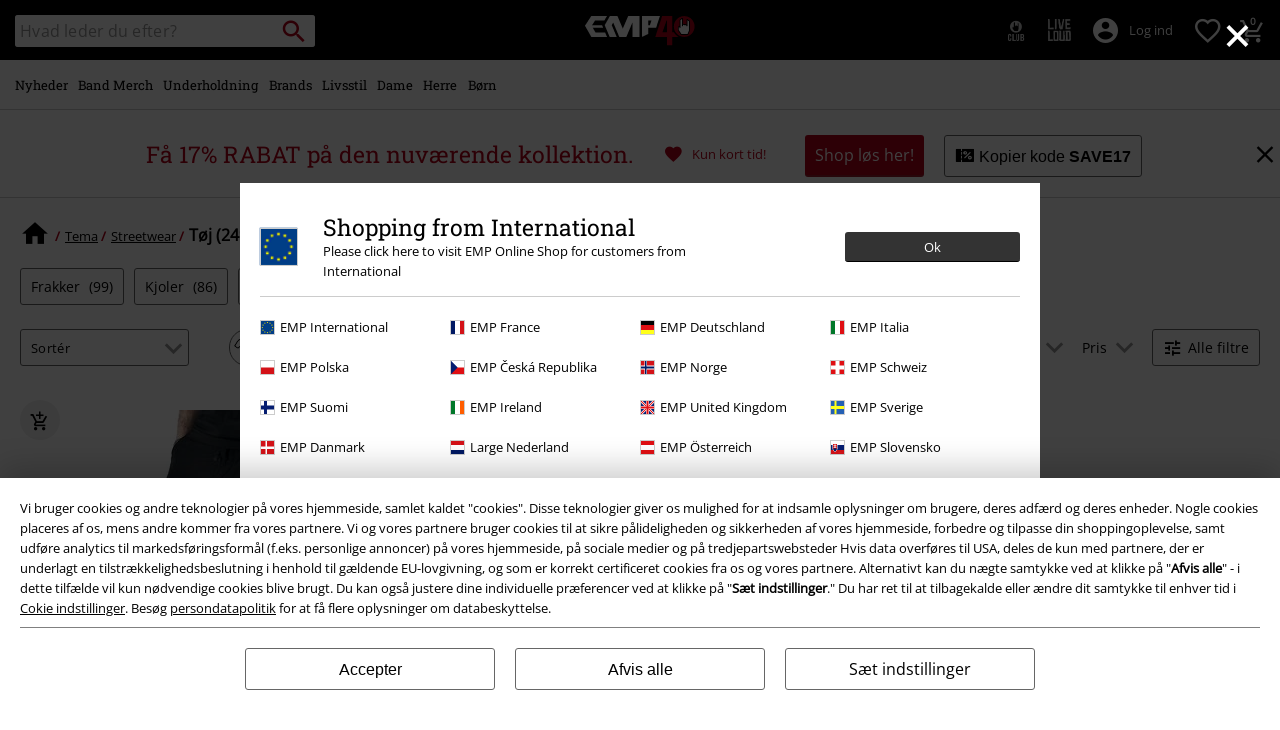

--- FILE ---
content_type: text/html;charset=UTF-8
request_url: https://www.emp-shop.dk/on/demandware.store/Sites-GLB-Site/da_DK/Search-IncludeRefinebar?cgid=topics-streetwear-clothing
body_size: 652
content:
<div class="row no-gutters d-none d-sm-flex align-items-center">



















<div class="refinement calculatedGender col-auto js-refinement-dropdown-accordion refinement-accordion accordion py-2 pr-1 pr-md-2">
<input type="checkbox" class="js-open-refinement js-open-refinement-dropdown d-none" name="input-calculatedGender" id="input-calculatedGender">
<label for="input-calculatedGender" class="js-label-checkbox-trigger" tabindex="0">
<span class="font-primary text-base">
K&oslash;n
</span>
</label>


<div class="accordion-content refinement-dropdown refinement-dropdown-calculatedGender js-refinement-dropdown js-content-refinement position-absolute"
data-source="/on/demandware.store/Sites-GLB-Site/da_DK/Search-IncludeRefineAttributeDesktop?cgid=topics-streetwear-clothing"
data-filterid="calculatedGender"
>

</div>
</div>








<div class="refinement size col-auto js-refinement-dropdown-accordion refinement-accordion accordion py-2 pr-1 pr-md-2">
<input type="checkbox" class="js-open-refinement js-open-refinement-dropdown d-none" name="input-size" id="input-size">
<label for="input-size" class="js-label-checkbox-trigger" tabindex="0">
<span class="font-primary text-base">
St&oslash;rrelse
</span>
</label>


<div class="accordion-content refinement-dropdown refinement-dropdown-size js-refinement-dropdown js-content-refinement position-absolute"
data-source="/on/demandware.store/Sites-GLB-Site/da_DK/Search-IncludeRefineAttributeDesktop?cgid=topics-streetwear-clothing"
data-filterid="size"
>

</div>
</div>















<div class="refinement baseColor col-auto js-refinement-dropdown-accordion refinement-accordion accordion py-2 pr-1 pr-md-2">
<input type="checkbox" class="js-open-refinement js-open-refinement-dropdown d-none" name="input-baseColor" id="input-baseColor">
<label for="input-baseColor" class="js-label-checkbox-trigger" tabindex="0">
<span class="font-primary text-base">
Farve
</span>
</label>


<div class="accordion-content refinement-dropdown refinement-dropdown-baseColor js-refinement-dropdown js-content-refinement position-absolute"
data-source="/on/demandware.store/Sites-GLB-Site/da_DK/Search-IncludeRefineAttributeDesktop?cgid=topics-streetwear-clothing"
data-filterid="baseColor"
>

</div>
</div>








<div class="refinement  col-auto js-refinement-dropdown-accordion refinement-accordion accordion py-2 pr-1 pr-md-2">
<input type="checkbox" class="js-open-refinement js-open-refinement-dropdown d-none" name="input-" id="input-">
<label for="input-" class="js-label-checkbox-trigger" tabindex="0">
<span class="font-primary text-base">
Pris
</span>
</label>




<div class="accordion-content refinement-dropdown refinement-dropdown-Price js-refinement-dropdown js-content-refinement position-absolute"
data-source="/on/demandware.store/Sites-GLB-Site/da_DK/Search-IncludeRefineAttributeDesktop?cgid=topics-streetwear-clothing"
data-filterid="Price"
>

</div>
</div>











<div class="col-auto d-flex align-items-center">
<a id="js-show-all-refinements"
class="js-show-all-refinements btn border-btn justify-content-center d-flex py-1 w-auto align-items-center"
href="javascript:"
data-click="Toggle.Listing|Filter">
<span class="icon-filter pr-1"></span>
<span class="font-size-s">Alle filtre</span>
</a>
<div id="js-all-refinements-box" class="all-refinements-box position-fixed w-100 h-100 d-none">
<div class="all-refinements-box-content custom-scrollbar position-absolute bg-color-white pt-4 px-4">
<p class="row no-gutters align-items-center mb-2">
<span class="col-auto icon-filter icon-medium pr-2 "></span>
<span class="font-size-xl font-secondary">
Filter
</span>
<a href="javascript:" class="text-decoration-none icon-close icon-medium col-auto js-close-filter-list ml-auto"></a>
</p>

<div id="js-refinement-box-loading"></div>



<div class="row all-refinements-box-close-buttons align-items-center py-3">
<div class="col-auto d-inline-flex align-items-center">
<a class="js-remove-refinements-desktop breadcrumb-relax d-inline-block w-auto px-2 border-btn"
href="javascript:"
data-show-all="dynamic"
data-overlay
title="Fjern alle filtre"
data-click="Toggle.Listing|Filter|RemoveAllFilter">
Fjern alle filtre
</a>
</div>
<div class="col js-button-container" data-items="2494">


<a href="javascript:" class="js-close-filter-list color-btn black-btn px-2 w-100 d-block">

<span>Vis 2.494 resultat(er)</span>

</a>
</div>
</div>
</div>
</div>
</div>

</div>

--- FILE ---
content_type: text/javascript;charset=UTF-8
request_url: https://www.emp-shop.dk/on/demandware.store/Sites-GLB-Site/da_DK/Resources-LoadAppResources?v=v1768712463065
body_size: 5188
content:


window.Constants = {"COOKIE_CONSENT_STORAGE_ID":"disallowed_cookies","INTERNAL_HOSTNAME":"www.emp-shop.dk","TENANT_SHOP_NAME":null};
window.Resources = {"OK":"OK","ARE_YOU_HUMAN":"Er du et menneske?","PACKSTATION_LOCAL_COLLECT":"Dit lokale afhentningssted er gemt.","GLOBAL_ERROR_HEDALINE":"Der opstod desværre en fejl…","CC_LOAD_ERROR":"Kunne ikke indlæse kreditkort!","CARD_REMOVE_BUTTON_TEXT":"Remove Card","REG_ADDR_ERROR":"Kunne ikke indlæse adresse","SERVER_ERROR":"Servertilslutning fejlede!","BAD_RESPONSE":"Bad response - parser error!","INVALID_PHONE":"Indtast venligst et gyldigt telefonnummer.","INVALID_USERNAME":"Your entry is invalid.","COULD_NOT_SELECT_SHIPPING_ADDRESS":"Kunne ikke vælge forsendelsesadresse.","GIFT_CERT_INVALID":"Ugyldig gavekode.","GIFT_CERT_BALANCE":"Din nuværende gavekodesaldo er","GIFT_CERT_AMOUNT_INVALID":"Gavekort kan kun købes med min. kr. 5,- og max. kr. 5.000,-","GIFT_CERT_MISSING":"Indtast rabatkode eller gavekode","INVALID_OWNER":"Dette ser ud til at være et kreditkortnummer. Venligst indtast navn på kortindehaver.","CHAR_LIMIT_MSG":"Du har {0} ud af {1} karaktere tilbage","CONFIRM_DELETE":"Vil du slette denne {0}?","TITLE_GIFTREGISTRY":"Gaveliste","TITLE_ADDRESS":"adresse","SERVER_CONNECTION_ERROR":"Servertilslutning fejlede!","IN_STOCK_DATE":"Forventes på lager {0}.","ITEM_STATUS_NOTAVAILABLE":"Varen er nu udsolgt","PCA_SEARCH_NOTIFICATION":"Forsat med at skrive, for at se flere resultater","PCA_SEARCH_START":"Indtast din adresse her (kun Danmark):","PCA_SEARCH_INFO":"Indtast og vælg fra listen. Tilføj selv evt. etage/lejl. Kommer listen ikke frem, bedes du afkrydse \"Manuel indtastning\" herunder.","PCA_SEARCH_SUCCESS":"Din adressesøgning var succesfuld.","INVALID_DATE":"Din adressesøgning var succesfuld.","NOT_SUPPORTED_CHARACTERS":"Your entry is invalid. Please use Latin letters.","COUNTDOWN_DAYS":"dage","COUNTDOWN_HOURS":"timer","COUNTDOWN_MINUTES":"minutter","COUNTDOWN_SECONDS":"sekunder","AMAZON_LOGIN_ERROR":"No Amazon Pay in DK","VALIDATE_REQUIRED":"Dette felt er påkrævet.","VALIDATE_REMOTE":"Justér venligst dette felt.","VALIDATE_EMAIL":"Indtast gyldig e-mailadresse.","VALIDATE_URL":"Indtast venligst gyldig URL.","VALIDATE_DATE":"Indtast gyldig dato.","VALIDATE_DATEISO":"Indtast en gyldig dato (ISO).","VALIDATE_NUMBER":"Indtast gyldigt nummer.","VALIDATE_DIGITS":"Indtast kun tal.","VALIDATE_CREDITCARD":"Indtast gyldigt kreditkortnummer.","VALIDATE_EQUALTO":"Indtast samme værdi igen.","VALIDATE_MAXLENGTH":"Indtast ikke mere end {0} karakterer.","VALIDATE_MINLENGTH":"Indtast mindst {0} karakterer.","VALIDATE_RANGELENGTH":"Indtast værdi mellem {0} og {1} karakterer lang.","VALIDATE_RANGE":"Indtast værdi mellem {0} og {1}.","VALIDATE_MAX":"Indtast værdi lig med eller under {0}.","VALIDATE_MIN":"Indtast værdi lig med eller over {0}.","VALIDATE_IBAN":"Indtast venligst gyldigt IBAN.","ADYEN_CC_VALIDATE":"Venligst indtast gyldigt kreditkort.","RETURN_ARTICLE_ERROR":"Vælg dine varer. Hvis du allerede har oprettet din retur, skal du hente din returformular via den sorte knap herover.","RETURN_CHOOSE_REASON_ERROR":"Venligst vælg årsag","RETURN_CHOOSE_QTY_ERROR":"Vælg antal","RETURN_LABEL_ERROR":"Noget gik galt under hentningen af din returlabel. Kontakt venligst support for hjælp.","RETURN_QR_ERROR":"Noget gik galt under oprettelsen af QR-koden. Kontakt venligst support for hjælp.","CHOOSE_AS_PACKSTATION":"Vælg som afhentningssted","SEARCH_SHOW_RESULT":"Vis * resultater","SEARCH_SHOW_RESULTS":"Vis * resultat(er)","PRODUCT_SELECTED_QTY":"vare valgt","PRODUCTS_SELECTED_QTY_FEW":"varer valgt","PRODUCTS_SELECTED_QTY":"varer valgt","SEARCH_PLACEHOLDER":"Hvad leder du efter?","PRODUCT_DELETED_QTY":"Vare fjernet","PRODUCTS_DELETED_QTY_FEW":"Varer fjernet","PRODUCTS_DELETED_QTY":"Varer fjernet","INVALID_CC_NUMBER":"Ugyldigt kortnummer","INPUT_RULES_VIOLATED":"Please don't apply special characters like <>:=$%?!*+@;","INPUT_RULES_VIOLATED_PHONE":"Please only apply numbers from 0-9 as well as characters + and -","CART_EDIT_QTY_ERROR_MAX_EXCEEDED":"Du har valgt max. antal for denne vare.","CART_EDIT_QTY_VALUE_ERROR":"Please enter a valid quantity.","IN_STOCK":"På lager","QTY_IN_STOCK":"Kun {0} tilbage - bestil nu!","PREORDER":"Forudbestil","QTY_PREORDER":"{0} vare(r) kan forudbestilles.","REMAIN_PREORDER":"De resterende varer kan forudbestilles.","BACKORDER":"Restordre. Ukendt leveringstid.","QTY_BACKORDER":"{0} vare(r) i restordre","REMAIN_BACKORDER":"De resterende varer er i restordre.","NOT_AVAILABLE":"Varen er nu udsolgt","REMAIN_NOT_AVAILABLE":"De resterende varer er ikke tilgængelige. Venligst justér antal."};
window.Urls = {"transientResources":"/on/demandware.store/Sites-GLB-Site/da_DK/Resources-LoadTransient","staticJsPath":"/on/demandware.static/Sites-GLB-Site/-/da_DK/v1768712463065/js/","minicartGC":"/on/demandware.store/Sites-GLB-Site/da_DK/GiftCert-ShowMiniCart","minicart":"/on/demandware.store/Sites-GLB-Site/da_DK/Cart-MiniAddProduct","cartShow":"/cart/","giftRegAdd":"https://www.emp-shop.dk/on/demandware.store/Sites-GLB-Site/da_DK/Address-GetAddressDetails?addressID=","addressesList":"https://www.emp-shop.dk/addressbook/","wishlistAddress":"https://www.emp-shop.dk/on/demandware.store/Sites-GLB-Site/da_DK/Wishlist-SetShippingAddress","wishlistShow":"https://www.emp-shop.dk/wishlist/","deleteAddress":"/on/demandware.store/Sites-GLB-Site/da_DK/Address-Delete","getSetItem":"/on/demandware.store/Sites-GLB-Site/da_DK/Product-GetSetItem","getAvailability":"/on/demandware.store/Sites-GLB-Site/da_DK/Product-GetAvailability","searchsuggest":"/on/demandware.store/Sites-GLB-Site/da_DK/Search-GetSuggestions","searchHistory":"/on/demandware.store/Sites-GLB-Site/da_DK/Search-RenderSearchHistory","summaryRefreshURL":"/on/demandware.store/Sites-GLB-Site/da_DK/COBilling-UpdateSummary","miniShippingRefreshURL":"/on/demandware.store/Sites-GLB-Site/da_DK/COBilling-UpdateMiniShipping","billingSelectCC":"https://www.emp-shop.dk/on/demandware.store/Sites-GLB-Site/da_DK/COBilling-SelectCreditCard","shippingMethodsJSON":"https://www.emp-shop.dk/on/demandware.store/Sites-GLB-Site/da_DK/COShipping-GetApplicableShippingMethodsJSON","shippingMethodsList":"https://www.emp-shop.dk/on/demandware.store/Sites-GLB-Site/da_DK/COShipping-UpdateShippingMethodList","selectShippingAddress":"https://www.emp-shop.dk/on/demandware.store/Sites-GLB-Site/da_DK/COShipping-SelectShippingAddress","selectShippingMethodsList":"https://www.emp-shop.dk/on/demandware.store/Sites-GLB-Site/da_DK/COShipping-SelectShippingMethod","giftCardCheckBalance":"https://www.emp-shop.dk/on/demandware.store/Sites-GLB-Site/da_DK/COBilling-GetGiftCertificateBalance","billing":"/billing/","rateLimiterReset":"/on/demandware.store/Sites-GLB-Site/da_DK/RateLimiter-HideCaptcha","csrffailed":"/on/demandware.store/Sites-GLB-Site/da_DK/CSRF-Failed","customerAddressForm":"/on/demandware.store/Sites-GLB-Site/da_DK/AddressMgr-GetCustomerAddressFormFields","shippingAddressForm":"/on/demandware.store/Sites-GLB-Site/da_DK/AddressMgr-GetShippingAddressFormFields","billingAddressForm":"/on/demandware.store/Sites-GLB-Site/da_DK/AddressMgr-GetBillingAddressFormFields","emarsysDialogSignupSubmit":"/on/demandware.store/Sites-GLB-Site/da_DK/EmarsysNewsletter-DialogSubscription","marketingCloudDialogSignupSubmit":"/on/demandware.store/Sites-GLB-Site/da_DK/MarketingCloud-Subscribe","emarsysDialogUnsubscribeSubmit":"/on/demandware.store/Sites-GLB-Site/da_DK/EmarsysNewsletter-EmailUnsubscribe","jobNewsletterUnsubConfirmed":"/on/demandware.store/Sites-GLB-Site/da_DK/Jobs-JobsNewsletterUnsubscribeConfirmed","IncludeHeaderCustomerInfo":"/on/demandware.store/Sites-GLB-Site/da_DK/Home-IncludeHeaderCustomerInfo","getReviewList":"/on/demandware.store/Sites-GLB-Site/da_DK/Review-IncludeProductReviewsList","getReviewListFull":"/on/demandware.store/Sites-GLB-Site/da_DK/Review-IncludeProductReviewsFull","getOrderReferenceDetails":"/on/demandware.store/Sites-GLB-Site/da_DK/AmazonPaymentsController-GetOrderReferenceDetails","getBillingAgreementDetails":"/on/demandware.store/Sites-GLB-Site/da_DK/AmazonPaymentsController-GetBillingAgreementDetails","getOrderReferenceBillingDetails":"/on/demandware.store/Sites-GLB-Site/da_DK/AmazonPaymentsController-GetOrderReferenceBillingDetails","getBillingAgreementBillingDetails":"/on/demandware.store/Sites-GLB-Site/da_DK/AmazonPaymentsController-GetBillingAgreementBillingDetails","setConsentStatus":"/on/demandware.store/Sites-GLB-Site/da_DK/AmazonPaymentsController-SetConsentStatus","setOrderReferenceID":"/on/demandware.store/Sites-GLB-Site/da_DK/AmazonPaymentsController-SetOrderReferenceID","setBillingAgreement":"/on/demandware.store/Sites-GLB-Site/da_DK/AmazonPaymentsController-SetBillingAgreement","editButtonRedirect":"/on/demandware.store/Sites-GLB-Site/da_DK/AmazonPaymentsController-EditButtonRedirect","apSubmit":"/on/demandware.store/Sites-GLB-Site/da_DK/AmazonPaymentsController-Submit","apErrorRedirect":"/on/demandware.store/Sites-GLB-Site/da_DK/AmazonPaymentsController-RedirectOnError","emarsysInterests":"/on/demandware.store/Sites-GLB-Site/da_DK/EmarsysNewsletter-InterestOptions","setNewShopNotificationIsShown":"/on/demandware.store/Sites-GLB-Site/da_DK/Home-SetNewShopNotificationIsShown","checkoutInit":"/on/demandware.store/Sites-GLB-Site/da_DK/COInit-Start","checkoutSummary":"/revieworder/","checkoutShipping":"/shipping/","availabilityOverview":"/on/demandware.store/Sites-GLB-Site/da_DK/Inventory-GetAvailabilityOverview","getServerTime":"/on/demandware.store/Sites-GLB-Site/da_DK/Page-GetServerTime","dhlMarkerImage":"/on/demandware.static/Sites-GLB-Site/-/default/dwe96fa40e/images/logos/DHL.png","royalMailLCMarkerImage":"/on/demandware.static/Sites-GLB-Site/-/default/dw90fd4125/images/logos/Royal_mail_pin.svg","miniCartInfo":"/on/demandware.store/Sites-GLB-Site/da_DK/Cart-MiniCart","miniCartContent":"/on/demandware.store/Sites-GLB-Site/da_DK/Cart-MiniCartContent","getWishlistPageLinkIcon":"/on/demandware.store/Sites-GLB-Site/da_DK/Wishlist-GetWishlistPageLinkIcon","getShippingPoints":"/on/demandware.store/Sites-GLB-Site/da_DK/Shipping-GetShippingPoints","getAddressDetailsLoqate":"/on/demandware.store/Sites-GLB-Site/da_DK/Address-GetAddressDetailsLoqate","getAddressSuggestionLoqate":"/on/demandware.store/Sites-GLB-Site/da_DK/Address-GetAddressSuggestionLoqate","getAddressValidationResult":"/on/demandware.store/Sites-GLB-Site/da_DK/Address-GetAddressValidationResult","getHitTileSizes":"/on/demandware.store/Sites-GLB-Site/da_DK/Product-GetHitTileSizes","IsAuthenticated":"/on/demandware.store/Sites-GLB-Site/da_DK/Login-IsAuthenticated","serviceWorker":"/sw/","getSubCategories":"https://www.emp-shop.dk/on/demandware.store/Sites-GLB-Site/da_DK/Home-GetSubCategories","lazyloadContentSlot":"https://www.emp-shop.dk/on/demandware.store/Sites-GLB-Site/da_DK/Home-LazyloadContentSlot","renderOnPageRefinements":"https://www.emp-shop.dk/on/demandware.store/Sites-GLB-Site/da_DK/Search-IncludeRefinebar","renderOnPageRefinementsMobile":"https://www.emp-shop.dk/on/demandware.store/Sites-GLB-Site/da_DK/Search-IncludeRefinebarMobile","renderRefinements":"https://www.emp-shop.dk/on/demandware.store/Sites-GLB-Site/da_DK/Search-IncludeRefinebarAttributesMobile","renderSubCategories":"https://www.emp-shop.dk/on/demandware.store/Sites-GLB-Site/da_DK/Search-RenderSubCategories","renderFilter":"https://www.emp-shop.dk/on/demandware.store/Sites-GLB-Site/da_DK/Search-RenderFilterTemplate","renderRefinementOverlayDesktop":"https://www.emp-shop.dk/on/demandware.store/Sites-GLB-Site/da_DK/Search-IncludeRefineOverlayDesktop","renderRefinementHeadlineDesktop":"https://www.emp-shop.dk/on/demandware.store/Sites-GLB-Site/da_DK/Search-IncludeRefineHeadlineDesktop","renderRefinementAttrDesktop":"https://www.emp-shop.dk/on/demandware.store/Sites-GLB-Site/da_DK/Search-IncludeRefineAttributeDesktop","renderSearchResultButton":"https://www.emp-shop.dk/on/demandware.store/Sites-GLB-Site/da_DK/Search-RenderSearchResultButton","renderCategories":"https://www.emp-shop.dk/on/demandware.store/Sites-GLB-Site/da_DK/Search-IncludeCategories","renderSearchElement":"https://www.emp-shop.dk/on/demandware.store/Sites-GLB-Site/da_DK/Search-GetSearchElement","renderDisabledRefinements":"https://www.emp-shop.dk/on/demandware.store/Sites-GLB-Site/da_DK/Search-IncludeDisabledRefinements","renderRefinedProducts":"https://www.emp-shop.dk/on/demandware.store/Sites-GLB-Site/da_DK/Search-IncludeRefinedProducts","loadOdoscopeDeferredChunk":"https://www.emp-shop.dk/on/demandware.store/Sites-GLB-Site/da_DK/Search-LoadOdoscopeDeferredChunk","renderSearchResultHits":"https://www.emp-shop.dk/on/demandware.store/Sites-GLB-Site/da_DK/Search-renderSearchResultHits","getSearchResultCount":"https://www.emp-shop.dk/on/demandware.store/Sites-GLB-Site/da_DK/Search-GetSearchResultCount","getActiveFilters":"https://www.emp-shop.dk/on/demandware.store/Sites-GLB-Site/da_DK/Search-GetActiveFilters","getPageMetaDataforCategory":"https://www.emp-shop.dk/on/demandware.store/Sites-GLB-Site/da_DK/SearchExtensions-GetPageMetaDataforCategory","updateListing":"https://www.emp-shop.dk/search/","renderMediaContentTiles":"https://www.emp-shop.dk/on/demandware.store/Sites-GLB-Site/da_DK/Events-RenderMediaContentTiles","eventGetVotes":"https://www.emp-shop.dk/on/demandware.store/Sites-GLB-Site/da_DK/Events-GetVotes","eventAddVote":"https://www.emp-shop.dk/on/demandware.store/Sites-GLB-Site/da_DK/Events-AddVote","eventUndoVote":"https://www.emp-shop.dk/on/demandware.store/Sites-GLB-Site/da_DK/Events-UndoVote","DyHeaderInformation":"https://www.emp-shop.dk/on/demandware.store/Sites-GLB-Site/da_DK/Cart-DyHeaderInformation","addProductToCart":"https://www.emp-shop.dk/on/demandware.store/Sites-GLB-Site/da_DK/Cart-AddProduct","addToCartSuccessModal":"https://www.emp-shop.dk/on/demandware.store/Sites-GLB-Site/da_DK/Cart-RenderCartSuccessOverlay","addProductWishlist":"https://www.emp-shop.dk/on/demandware.store/Sites-GLB-Site/da_DK/Wishlist-Add","renderWishlistPagination":"https://www.emp-shop.dk/on/demandware.store/Sites-GLB-Site/da_DK/Wishlist-RenderWishlistPagination","renderVariations":"https://www.emp-shop.dk/on/demandware.store/Sites-GLB-Site/da_DK/Campaign-RenderVariations","deleteElementFromWishlist":"https://www.emp-shop.dk/on/demandware.store/Sites-GLB-Site/da_DK/Wishlist-DeleteWishlistItem","openSizeOverlayForWishlist":"https://www.emp-shop.dk/on/demandware.store/Sites-GLB-Site/da_DK/Wishlist-RenderSizeOverlay","renderWishlistProductTile":"https://www.emp-shop.dk/on/demandware.store/Sites-GLB-Site/da_DK/Wishlist-RenderWishlistProductTile","renderHeaderMenuMobile":"https://www.emp-shop.dk/on/demandware.store/Sites-GLB-Site/da_DK/Home-GetHeaderElement?template=navigation%2fmobile%2fheaderMenuMobile","renderHeaderSubMenuMobile":"https://www.emp-shop.dk/on/demandware.store/Sites-GLB-Site/da_DK/Home-GetHeaderElement?template=navigation%2fmobile%2fheaderSubMenuMobile","renderHeaderMenuDesktop":"https://www.emp-shop.dk/on/demandware.store/Sites-GLB-Site/da_DK/Home-GetHeaderElement?template=navigation%2ftabNavigation%2fheaderMenuTabsDesktop","renderAddressEdit":"https://www.emp-shop.dk/on/demandware.store/Sites-GLB-Site/da_DK/Address-RenderAddressEdit","closeGlobalHeader":"https://www.emp-shop.dk/on/demandware.store/Sites-GLB-Site/da_DK/Content-CloseGlobalHeader","renderModelSwitch":"https://www.emp-shop.dk/on/demandware.store/Sites-GLB-Site/da_DK/Search-RenderModelSwitch","removeSavedCard":"https://www.emp-shop.dk/on/demandware.store/Sites-GLB-Site/da_DK/COBilling-RemoveSavedCard","fromSummaryModal":"https://www.emp-shop.dk/revieworder/","renderCategoryBanner":"https://www.emp-shop.dk/on/demandware.store/Sites-GLB-Site/da_DK/Search-GetCategoryBanner","setPageFontLoad":"https://www.emp-shop.dk/on/demandware.store/Sites-GLB-Site/da_DK/Home-SetPageFontLoad","passkeyRegOptions":"https://www.emp-shop.dk/on/demandware.store/Sites-GLB-Site/da_DK/Passkey-GenerateRegistrationOptions","passkeyVerifyRegLoggedIn":"https://www.emp-shop.dk/on/demandware.store/Sites-GLB-Site/da_DK/Passkey-VerifyRegistrationLoggedInCustomer","passkeyVerifyRegNewCustomer":"https://www.emp-shop.dk/on/demandware.store/Sites-GLB-Site/da_DK/Passkey-VerifyRegistrationNewCustomer","passkeyVerifyRegRecovery":"https://www.emp-shop.dk/on/demandware.store/Sites-GLB-Site/da_DK/Passkey-VerifyRegistrationRecovery","passkeyAuthOptions":"https://www.emp-shop.dk/on/demandware.store/Sites-GLB-Site/da_DK/Passkey-GenerateAuthenticationOptions","passkeyVerifyAuth":"https://www.emp-shop.dk/on/demandware.store/Sites-GLB-Site/da_DK/Passkey-VerifyAuthentication","passkeySignUpUser":"https://www.emp-shop.dk/on/demandware.store/Sites-GLB-Site/da_DK/Passkey-SignUpNewUser","passkeyFinishAccountCreation":"https://www.emp-shop.dk/on/demandware.store/Sites-GLB-Site/da_DK/Passkey-FinishAccountCreation","passkeyRenderRecoveryForm":"https://www.emp-shop.dk/on/demandware.store/Sites-GLB-Site/da_DK/Passkey-RenderRecoveryForm","passkeyRenderResetPasskeyEmailForm":"https://www.emp-shop.dk/on/demandware.store/Sites-GLB-Site/da_DK/Passkey-RenderResetPasskeyEmailForm","passkeyRenderResetPasskeyForm":"https://www.emp-shop.dk/on/demandware.store/Sites-GLB-Site/da_DK/Passkey-RenderResetPasskeyForm","passkeyFinishAccountCreationCheckout":"https://www.emp-shop.dk/on/demandware.store/Sites-GLB-Site/da_DK/Passkey-FinishAccountCreationCheckout","passkeyRemovePasskeys":"https://www.emp-shop.dk/on/demandware.store/Sites-GLB-Site/da_DK/Passkey-RemovePasskeyAuthenticator","getNumberOfPasskeysFromCustomer":"https://www.emp-shop.dk/on/demandware.store/Sites-GLB-Site/da_DK/Passkey-GetNumberOfPasskeysFromCustomer","accountEditForm":"https://www.emp-shop.dk/on/demandware.store/Sites-GLB-Site/da_DK/Account-EditForm","accountEditProfile":"https://www.emp-shop.dk/profile/","accountShow":"https://www.emp-shop.dk/account/","loginShow":"https://www.emp-shop.dk/login/","accountShowSettings":"https://www.emp-shop.dk/on/demandware.store/Sites-GLB-Site/da_DK/Account-ShowSettings","loginOrRegister":"https://www.emp-shop.dk/on/demandware.store/Sites-GLB-Site/da_DK/Account-HandleLoginOrRegisterEvent","setNewPasswordPasskey":"https://www.emp-shop.dk/on/demandware.store/Sites-GLB-Site/da_DK/Passkey-SetNewPasswordPasskey","PasskeyCreateCustomer":"https://www.emp-shop.dk/on/demandware.store/Sites-GLB-Site/da_DK/Account-CreateCustomerProfilePasskey","passkeyDeleteModal":"https://www.emp-shop.dk/on/demandware.store/Sites-GLB-Site/da_DK/Passkey-PasskeyDeleteModal","startRegister":"https://www.emp-shop.dk/register/","saveEmailOnSession":"https://www.emp-shop.dk/on/demandware.store/Sites-GLB-Site/da_DK/Passkey-SaveEmailOnSession","logoutIfNeeded":"https://www.emp-shop.dk/on/demandware.store/Sites-GLB-Site/da_DK/Account-LogoutIfNeeded","checkIfUserHasPassword":"https://www.emp-shop.dk/on/demandware.store/Sites-GLB-Site/da_DK/Account-CheckIfUserHasPassword","shouldPasskeyBeActive":"https://www.emp-shop.dk/on/demandware.store/Sites-GLB-Site/da_DK/Passkey-ShouldPasskeyBeActive","checkIfAccountIsInvalidAndRemove":"https://www.emp-shop.dk/on/demandware.store/Sites-GLB-Site/da_DK/Passkey-CheckIfAccountIsInvalidAndRemove","checkIfPasskeyAccountIsInvalidAndCorrect":"https://www.emp-shop.dk/on/demandware.store/Sites-GLB-Site/da_DK/Passkey-CheckIfPasskeyAccountIsInvalidAndCorrect","giftfinderShow":"https://www.emp-shop.dk/on/demandware.store/Sites-GLB-Site/da_DK/GiftFinder-Show","getSpecificQuestion":"https://www.emp-shop.dk/on/demandware.store/Sites-GLB-Site/da_DK/GiftFinder-GetSpecificQuestion","getUrl":"https://www.emp-shop.dk/on/demandware.store/Sites-GLB-Site/da_DK/GiftFinder-GetURLforResult","resultSlider":"https://www.emp-shop.dk/on/demandware.store/Sites-GLB-Site/da_DK/GiftFinder-RenderResultSliderTemplate","decodePrgLink":"https://www.emp-shop.dk/on/demandware.store/Sites-GLB-Site/da_DK/RedirectURL-DecodePrgLink","getMobileNavigationTeaserBox":"https://www.emp-shop.dk/on/demandware.store/Sites-GLB-Site/da_DK/Home-GetMobileNavigationTeaserBox","showConsentSettingsModal":"https://www.emp-shop.dk/on/demandware.store/Sites-GLB-Site/da_DK/CookieConsentHandling-ShowConsentSettingsModal","renderEmptyWishlistContent":"https://www.emp-shop.dk/on/demandware.store/Sites-GLB-Site/da_DK/Wishlist-RenderEmptyWishlistContent","categoryNavContent":"https://www.emp-shop.dk/on/demandware.store/Sites-GLB-Site/da_DK/Product-RenderCategoryNavContent","getQrCode":"https://www.emp-shop.dk/on/demandware.store/Sites-GLB-Site/da_DK/Return-GetQrCode","getPdf":"https://www.emp-shop.dk/on/demandware.store/Sites-GLB-Site/da_DK/Return-GetPdf","videoOverlayRiffs":"https://www.emp-shop.dk/on/demandware.store/Sites-GLB-Site/da_DK/Riffs-RenderVideoOverlay","getNextRiffsContent":"https://www.emp-shop.dk/on/demandware.store/Sites-GLB-Site/da_DK/Riffs-GetNextRiffsContent"};
window.SitePreferences = {"AMAZON_MERCHANT_ID":"A2439CGZCOJJK","AMAZON_LOGIN_BUTTON_TYPE":"LwA","AMAZON_LOGIN_BUTTON_COLOR":"LightGray","AMAZON_LOGIN_BUTTON_SIZE":"small","AMAZON_LOGIN_REDIRECT_URL":"/on/demandware.store/Sites-GLB-Site/da_DK/AmazonPaymentsController-LoginButtonRedirect","AMAZON_PAY_REDIRECT_URL":"/on/demandware.store/Sites-GLB-Site/da_DK/AmazonPaymentsController-PayButtonRedirect","AMAZON_SCOPE":"profile postal_code payments:widget payments:shipping_address","AMAZON_PAY_BUTTON_TYPE":"PwA","AMAZON_PAY_BUTTON_COLOR":"LightGray","AMAZON_PAY_BUTTON_SIZE":"small","LISTING_INFINITE_SCROLL":false,"LISTING_REFINE_SORT":true,"BPOST_ADDRESS":{"street":"EUROPAKRUISPUNT","number":"2","zip":"1000"},"GB_GOOGLE_MAPS_KEY":"AIzaSyDORhZUog-p2uL-JamKSaMeQMuIpAdROLk","LAZYLOAD_ENABLED":true,"SIDE_FILTER_ENABLED":true,"DEFERRED_PRODUCT_LOADIND_ENABLED":true,"DEFERRED_PRODUCT_MARGIN":300,"DEFERRED_REVIEWS_LOADING_ENABLED":true,"DEFERRED_CAROUSEL_LOAIDING_ENABLED":true,"DEFERRED_CAROUSEL_MARGIN":80,"GTM_CONTAINER_ID":"GTM-W7ZBNGT","SERVICE_WORKER_ENABLED":true,"LOW_PRIORITY_GTM_ENABLED":true,"LAZYLOAD_CONTENT_SLOTS_ENABLED":true,"LAZYLOAD_CONTENT_SLOTS_MARGIN":100,"ADYEN_SF_ENABLED":true,"CUSTOMER_NAME_VALIDATION_REGEX":"^([^\\s]*[\\s]?[^\\s]*){0,3}$","KLARNA_ORDER_CONFIRMATION_ENABLED":false,"XSS_SCRIPT_PROTECTION_ACTIVE_CLIENT":true,"PASSWORD_PROTECTION_ACTIVE_CLIENT":true,"LAZYLOAD_CLS_HELPER_TIMEOUT":1000};

--- FILE ---
content_type: text/javascript; charset=utf-8
request_url: https://p.cquotient.com/pebble?tla=bbqv-GLB&activityType=viewCategory&callback=CQuotient._act_callback1&cookieId=bc8tRaYagOPe9koCEE6fSCSvML&userId=&emailId=&products=id%3A%3A320733%7C%7Csku%3A%3A%3B%3Bid%3A%3A343862%7C%7Csku%3A%3A%3B%3Bid%3A%3A442319%7C%7Csku%3A%3A%3B%3Bid%3A%3A581567%7C%7Csku%3A%3A%3B%3Bid%3A%3A256897%7C%7Csku%3A%3A%3B%3Bid%3A%3A320735%7C%7Csku%3A%3A%3B%3Bid%3A%3A363780%7C%7Csku%3A%3A%3B%3Bid%3A%3A381766%7C%7Csku%3A%3A%3B%3Bid%3A%3A565350%7C%7Csku%3A%3A%3B%3Bid%3A%3A534027%7C%7Csku%3A%3A%3B%3Bid%3A%3A343367%7C%7Csku%3A%3A%3B%3Bid%3A%3A586279%7C%7Csku%3A%3A&categoryId=topics-streetwear-clothing&refinements=%5B%7B%22name%22%3A%22Category%22%2C%22value%22%3A%22topics-streetwear-clothing%22%7D%5D&personalized=false&sortingRule=default-sort&realm=BBQV&siteId=GLB&instanceType=prd&queryLocale=da_DK&locale=da_DK&referrer=&currentLocation=https%3A%2F%2Fwww.emp-shop.dk%2Ftema%2Fstreetwear%2Ftoej%2F&__dw_p=c2cc7cc43e833fa49a1fc5e48220260330220000000&ls=true&_=1768742633439&v=v3.1.3&fbPixelId=__UNKNOWN__&json=%7B%22cookieId%22%3A%22bc8tRaYagOPe9koCEE6fSCSvML%22%2C%22userId%22%3A%22%22%2C%22emailId%22%3A%22%22%2C%22products%22%3A%5B%7B%22id%22%3A%22320733%22%2C%22sku%22%3A%22%22%7D%2C%7B%22id%22%3A%22343862%22%2C%22sku%22%3A%22%22%7D%2C%7B%22id%22%3A%22442319%22%2C%22sku%22%3A%22%22%7D%2C%7B%22id%22%3A%22581567%22%2C%22sku%22%3A%22%22%7D%2C%7B%22id%22%3A%22256897%22%2C%22sku%22%3A%22%22%7D%2C%7B%22id%22%3A%22320735%22%2C%22sku%22%3A%22%22%7D%2C%7B%22id%22%3A%22363780%22%2C%22sku%22%3A%22%22%7D%2C%7B%22id%22%3A%22381766%22%2C%22sku%22%3A%22%22%7D%2C%7B%22id%22%3A%22565350%22%2C%22sku%22%3A%22%22%7D%2C%7B%22id%22%3A%22534027%22%2C%22sku%22%3A%22%22%7D%2C%7B%22id%22%3A%22343367%22%2C%22sku%22%3A%22%22%7D%2C%7B%22id%22%3A%22586279%22%2C%22sku%22%3A%22%22%7D%5D%2C%22categoryId%22%3A%22topics-streetwear-clothing%22%2C%22refinements%22%3A%22%5B%7B%5C%22name%5C%22%3A%5C%22Category%5C%22%2C%5C%22value%5C%22%3A%5C%22topics-streetwear-clothing%5C%22%7D%5D%22%2C%22personalized%22%3A%22false%22%2C%22sortingRule%22%3A%22default-sort%22%2C%22realm%22%3A%22BBQV%22%2C%22siteId%22%3A%22GLB%22%2C%22instanceType%22%3A%22prd%22%2C%22queryLocale%22%3A%22da_DK%22%2C%22locale%22%3A%22da_DK%22%2C%22referrer%22%3A%22%22%2C%22currentLocation%22%3A%22https%3A%2F%2Fwww.emp-shop.dk%2Ftema%2Fstreetwear%2Ftoej%2F%22%2C%22__dw_p%22%3A%22c2cc7cc43e833fa49a1fc5e48220260330220000000%22%2C%22ls%22%3Atrue%2C%22_%22%3A1768742633439%2C%22v%22%3A%22v3.1.3%22%2C%22fbPixelId%22%3A%22__UNKNOWN__%22%7D
body_size: 269
content:
/**/ typeof CQuotient._act_callback1 === 'function' && CQuotient._act_callback1([{"k":"__cq_uuid","v":"bc8tRaYagOPe9koCEE6fSCSvML","m":34128000},{"k":"__cq_seg","v":"0~0.00!1~0.00!2~0.00!3~0.00!4~0.00!5~0.00!6~0.00!7~0.00!8~0.00!9~0.00","m":2592000}]);

--- FILE ---
content_type: text/javascript; charset=utf-8
request_url: https://e.cquotient.com/recs/bbqv-GLB/RecentlyViewed?callback=CQuotient._callback0&_=1768742632878&_device=mac&userId=&cookieId=bc8tRaYagOPe9koCEE6fSCSvML&emailId=&anchors=id%3A%3A%7C%7Csku%3A%3A%7C%7Ctype%3A%3A%7C%7Calt_id%3A%3A&slotId=category-slot-bottom&slotConfigId=Last%20Seen%20Einstein%20Reco&slotConfigTemplate=slots%2Frecommendation%2Fpr_carousel_recommendation.isml&ccver=1.03&realm=BBQV&siteId=GLB&instanceType=prd&v=v3.1.3&json=%7B%22userId%22%3A%22%22%2C%22cookieId%22%3A%22bc8tRaYagOPe9koCEE6fSCSvML%22%2C%22emailId%22%3A%22%22%2C%22anchors%22%3A%5B%7B%22id%22%3A%22%22%2C%22sku%22%3A%22%22%2C%22type%22%3A%22%22%2C%22alt_id%22%3A%22%22%7D%5D%2C%22slotId%22%3A%22category-slot-bottom%22%2C%22slotConfigId%22%3A%22Last%20Seen%20Einstein%20Reco%22%2C%22slotConfigTemplate%22%3A%22slots%2Frecommendation%2Fpr_carousel_recommendation.isml%22%2C%22ccver%22%3A%221.03%22%2C%22realm%22%3A%22BBQV%22%2C%22siteId%22%3A%22GLB%22%2C%22instanceType%22%3A%22prd%22%2C%22v%22%3A%22v3.1.3%22%7D
body_size: 76
content:
/**/ typeof CQuotient._callback0 === 'function' && CQuotient._callback0({"RecentlyViewed":{"displayMessage":"RecentlyViewed","recs":[],"recoUUID":"c53d04e1-dadf-4bae-bbad-256b51177ca4"}});